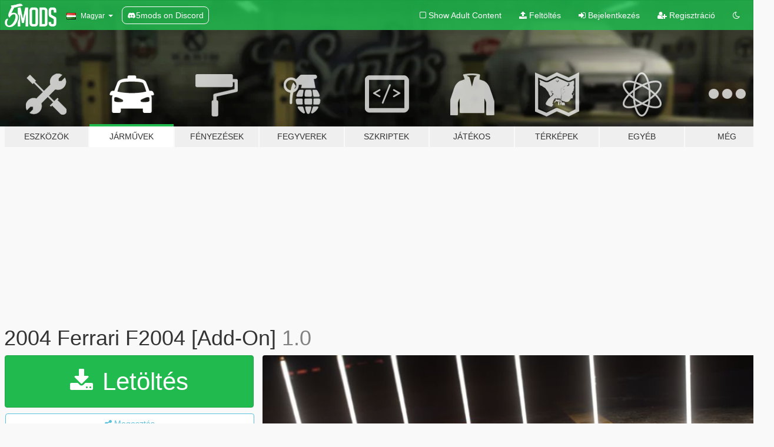

--- FILE ---
content_type: text/html; charset=utf-8
request_url: https://hu.gta5-mods.com/vehicles/2004-ferrari-f2004-add-on
body_size: 11445
content:

<!DOCTYPE html>
<html lang="hu" dir="ltr">
<head>
	<title>
		2004 Ferrari F2004 [Add-On] - GTA5-Mods.com
	</title>

		<script
		  async
		  src="https://hb.vntsm.com/v4/live/vms/sites/gta5-mods.com/index.js"
        ></script>

        <script>
          self.__VM = self.__VM || [];
          self.__VM.push(function (admanager, scope) {
            scope.Config.buildPlacement((configBuilder) => {
              configBuilder.add("billboard");
              configBuilder.addDefaultOrUnique("mobile_mpu").setBreakPoint("mobile")
            }).display("top-ad");

            scope.Config.buildPlacement((configBuilder) => {
              configBuilder.add("leaderboard");
              configBuilder.addDefaultOrUnique("mobile_mpu").setBreakPoint("mobile")
            }).display("central-ad");

            scope.Config.buildPlacement((configBuilder) => {
              configBuilder.add("mpu");
              configBuilder.addDefaultOrUnique("mobile_mpu").setBreakPoint("mobile")
            }).display("side-ad");

            scope.Config.buildPlacement((configBuilder) => {
              configBuilder.add("leaderboard");
              configBuilder.addDefaultOrUnique("mpu").setBreakPoint({ mediaQuery: "max-width:1200px" })
            }).display("central-ad-2");

            scope.Config.buildPlacement((configBuilder) => {
              configBuilder.add("leaderboard");
              configBuilder.addDefaultOrUnique("mobile_mpu").setBreakPoint("mobile")
            }).display("bottom-ad");

            scope.Config.buildPlacement((configBuilder) => {
              configBuilder.add("desktop_takeover");
              configBuilder.addDefaultOrUnique("mobile_takeover").setBreakPoint("mobile")
            }).display("takeover-ad");

            scope.Config.get('mpu').display('download-ad-1');
          });
        </script>

	<meta charset="utf-8">
	<meta name="viewport" content="width=320, initial-scale=1.0, maximum-scale=1.0">
	<meta http-equiv="X-UA-Compatible" content="IE=edge">
	<meta name="msapplication-config" content="none">
	<meta name="theme-color" content="#20ba4e">
	<meta name="msapplication-navbutton-color" content="#20ba4e">
	<meta name="apple-mobile-web-app-capable" content="yes">
	<meta name="apple-mobile-web-app-status-bar-style" content="#20ba4e">
	<meta name="csrf-param" content="authenticity_token" />
<meta name="csrf-token" content="7B9h3ouF1i7lRoE7bL9IyqKAT3c0RxIe/AyfcxMAPhQ3AsuhwMemN2qMYGnHV68E6pn8AYVd5ZTeBZn5Q1vvhQ==" />
	    <!--suppress ALL -->

    <meta property="og:url" content="https://hu.gta5-mods.com/vehicles/2004-ferrari-f2004-add-on">
    <meta property="og:title" content="2004 Ferrari F2004 [Add-On]">
    <meta property="og:description" content="2004 Ferrari F2004  Source : Assetto corsa  This car was converted by me.  Requirements: - OpenIV: https://www.gta5-mods.com/tools/openiv or https://openiv.com - Menyoo: https://www.gta5-mods.com/scripts/menyoo-pc-sp  INSTALATION :  with OpenIV, drop the foler &quot;f2004&quot; in: Grand Theft Auto V\mods\update\x64\dlcpacks  and add this line &quot;dlcpacks:\f2004\&quot; in dlclist,  in: Grand Theft Auto V\mods\update\update.rpf\common\data">
    <meta property="og:site_name" content="GTA5-Mods.com">
    <meta property="og:image" content="https://img.gta5-mods.com/q75/images/2004-ferrari-f2004-add-on/675b30-gta2.jpg">

    <meta name="twitter:card" content="summary_large_image">
    <meta name="twitter:site" content="@5mods">
    <meta name="twitter:title" content="2004 Ferrari F2004 [Add-On]">
    <meta name="twitter:description" content="2004 Ferrari F2004  Source : Assetto corsa  This car was converted by me.  Requirements: - OpenIV: https://www.gta5-mods.com/tools/openiv or https://openiv.com - Menyoo: https://www.gta5-mods.com/scripts/menyoo-pc-sp  INSTALATION :  with OpenIV, drop the foler &quot;f2004&quot; in: Grand Theft Auto V\mods\update\x64\dlcpacks  and add this line &quot;dlcpacks:\f2004\&quot; in dlclist,  in: Grand Theft Auto V\mods\update\update.rpf\common\data">
    <meta name="twitter:image" content="https://img.gta5-mods.com/q75/images/2004-ferrari-f2004-add-on/675b30-gta2.jpg">


	<link rel="shortcut icon" type="image/x-icon" href="https://images.gta5-mods.com/icons/favicon.png">
	<link rel="stylesheet" media="screen" href="/assets/application-7e510725ebc5c55e88a9fd87c027a2aa9e20126744fbac89762e0fd54819c399.css" />
	    <link rel="alternate" hreflang="id" href="https://id.gta5-mods.com/vehicles/2004-ferrari-f2004-add-on">
    <link rel="alternate" hreflang="ms" href="https://ms.gta5-mods.com/vehicles/2004-ferrari-f2004-add-on">
    <link rel="alternate" hreflang="bg" href="https://bg.gta5-mods.com/vehicles/2004-ferrari-f2004-add-on">
    <link rel="alternate" hreflang="ca" href="https://ca.gta5-mods.com/vehicles/2004-ferrari-f2004-add-on">
    <link rel="alternate" hreflang="cs" href="https://cs.gta5-mods.com/vehicles/2004-ferrari-f2004-add-on">
    <link rel="alternate" hreflang="da" href="https://da.gta5-mods.com/vehicles/2004-ferrari-f2004-add-on">
    <link rel="alternate" hreflang="de" href="https://de.gta5-mods.com/vehicles/2004-ferrari-f2004-add-on">
    <link rel="alternate" hreflang="el" href="https://el.gta5-mods.com/vehicles/2004-ferrari-f2004-add-on">
    <link rel="alternate" hreflang="en" href="https://www.gta5-mods.com/vehicles/2004-ferrari-f2004-add-on">
    <link rel="alternate" hreflang="es" href="https://es.gta5-mods.com/vehicles/2004-ferrari-f2004-add-on">
    <link rel="alternate" hreflang="fr" href="https://fr.gta5-mods.com/vehicles/2004-ferrari-f2004-add-on">
    <link rel="alternate" hreflang="gl" href="https://gl.gta5-mods.com/vehicles/2004-ferrari-f2004-add-on">
    <link rel="alternate" hreflang="ko" href="https://ko.gta5-mods.com/vehicles/2004-ferrari-f2004-add-on">
    <link rel="alternate" hreflang="hi" href="https://hi.gta5-mods.com/vehicles/2004-ferrari-f2004-add-on">
    <link rel="alternate" hreflang="it" href="https://it.gta5-mods.com/vehicles/2004-ferrari-f2004-add-on">
    <link rel="alternate" hreflang="hu" href="https://hu.gta5-mods.com/vehicles/2004-ferrari-f2004-add-on">
    <link rel="alternate" hreflang="mk" href="https://mk.gta5-mods.com/vehicles/2004-ferrari-f2004-add-on">
    <link rel="alternate" hreflang="nl" href="https://nl.gta5-mods.com/vehicles/2004-ferrari-f2004-add-on">
    <link rel="alternate" hreflang="nb" href="https://no.gta5-mods.com/vehicles/2004-ferrari-f2004-add-on">
    <link rel="alternate" hreflang="pl" href="https://pl.gta5-mods.com/vehicles/2004-ferrari-f2004-add-on">
    <link rel="alternate" hreflang="pt-BR" href="https://pt.gta5-mods.com/vehicles/2004-ferrari-f2004-add-on">
    <link rel="alternate" hreflang="ro" href="https://ro.gta5-mods.com/vehicles/2004-ferrari-f2004-add-on">
    <link rel="alternate" hreflang="ru" href="https://ru.gta5-mods.com/vehicles/2004-ferrari-f2004-add-on">
    <link rel="alternate" hreflang="sl" href="https://sl.gta5-mods.com/vehicles/2004-ferrari-f2004-add-on">
    <link rel="alternate" hreflang="fi" href="https://fi.gta5-mods.com/vehicles/2004-ferrari-f2004-add-on">
    <link rel="alternate" hreflang="sv" href="https://sv.gta5-mods.com/vehicles/2004-ferrari-f2004-add-on">
    <link rel="alternate" hreflang="vi" href="https://vi.gta5-mods.com/vehicles/2004-ferrari-f2004-add-on">
    <link rel="alternate" hreflang="tr" href="https://tr.gta5-mods.com/vehicles/2004-ferrari-f2004-add-on">
    <link rel="alternate" hreflang="uk" href="https://uk.gta5-mods.com/vehicles/2004-ferrari-f2004-add-on">
    <link rel="alternate" hreflang="zh-CN" href="https://zh.gta5-mods.com/vehicles/2004-ferrari-f2004-add-on">

  <script src="/javascripts/ads.js"></script>

		<!-- Nexus Google Tag Manager -->
		<script nonce="true">
//<![CDATA[
				window.dataLayer = window.dataLayer || [];

						window.dataLayer.push({
								login_status: 'Guest',
								user_id: undefined,
								gta5mods_id: undefined,
						});

//]]>
</script>
		<script nonce="true">
//<![CDATA[
				(function(w,d,s,l,i){w[l]=w[l]||[];w[l].push({'gtm.start':
				new Date().getTime(),event:'gtm.js'});var f=d.getElementsByTagName(s)[0],
				j=d.createElement(s),dl=l!='dataLayer'?'&l='+l:'';j.async=true;j.src=
				'https://www.googletagmanager.com/gtm.js?id='+i+dl;f.parentNode.insertBefore(j,f);
				})(window,document,'script','dataLayer','GTM-KCVF2WQ');

//]]>
</script>		<!-- End Nexus Google Tag Manager -->
</head>
<body class=" hu">
	<!-- Google Tag Manager (noscript) -->
	<noscript><iframe src="https://www.googletagmanager.com/ns.html?id=GTM-KCVF2WQ"
										height="0" width="0" style="display:none;visibility:hidden"></iframe></noscript>
	<!-- End Google Tag Manager (noscript) -->

<div id="page-cover"></div>
<div id="page-loading">
	<span class="graphic"></span>
	<span class="message">Töltés...</span>
</div>

<div id="page-cover"></div>

<nav id="main-nav" class="navbar navbar-default">
  <div class="container">
    <div class="navbar-header">
      <a class="navbar-brand" href="/"></a>

      <ul class="nav navbar-nav">
        <li id="language-dropdown" class="dropdown">
          <a href="#language" class="dropdown-toggle" data-toggle="dropdown">
            <span class="famfamfam-flag-hu icon"></span>&nbsp;
            <span class="language-name">Magyar</span>
            <span class="caret"></span>
          </a>

          <ul class="dropdown-menu dropdown-menu-with-footer">
                <li>
                  <a href="https://id.gta5-mods.com/vehicles/2004-ferrari-f2004-add-on">
                    <span class="famfamfam-flag-id"></span>
                    <span class="language-name">Bahasa Indonesia</span>
                  </a>
                </li>
                <li>
                  <a href="https://ms.gta5-mods.com/vehicles/2004-ferrari-f2004-add-on">
                    <span class="famfamfam-flag-my"></span>
                    <span class="language-name">Bahasa Melayu</span>
                  </a>
                </li>
                <li>
                  <a href="https://bg.gta5-mods.com/vehicles/2004-ferrari-f2004-add-on">
                    <span class="famfamfam-flag-bg"></span>
                    <span class="language-name">Български</span>
                  </a>
                </li>
                <li>
                  <a href="https://ca.gta5-mods.com/vehicles/2004-ferrari-f2004-add-on">
                    <span class="famfamfam-flag-catalonia"></span>
                    <span class="language-name">Català</span>
                  </a>
                </li>
                <li>
                  <a href="https://cs.gta5-mods.com/vehicles/2004-ferrari-f2004-add-on">
                    <span class="famfamfam-flag-cz"></span>
                    <span class="language-name">Čeština</span>
                  </a>
                </li>
                <li>
                  <a href="https://da.gta5-mods.com/vehicles/2004-ferrari-f2004-add-on">
                    <span class="famfamfam-flag-dk"></span>
                    <span class="language-name">Dansk</span>
                  </a>
                </li>
                <li>
                  <a href="https://de.gta5-mods.com/vehicles/2004-ferrari-f2004-add-on">
                    <span class="famfamfam-flag-de"></span>
                    <span class="language-name">Deutsch</span>
                  </a>
                </li>
                <li>
                  <a href="https://el.gta5-mods.com/vehicles/2004-ferrari-f2004-add-on">
                    <span class="famfamfam-flag-gr"></span>
                    <span class="language-name">Ελληνικά</span>
                  </a>
                </li>
                <li>
                  <a href="https://www.gta5-mods.com/vehicles/2004-ferrari-f2004-add-on">
                    <span class="famfamfam-flag-gb"></span>
                    <span class="language-name">English</span>
                  </a>
                </li>
                <li>
                  <a href="https://es.gta5-mods.com/vehicles/2004-ferrari-f2004-add-on">
                    <span class="famfamfam-flag-es"></span>
                    <span class="language-name">Español</span>
                  </a>
                </li>
                <li>
                  <a href="https://fr.gta5-mods.com/vehicles/2004-ferrari-f2004-add-on">
                    <span class="famfamfam-flag-fr"></span>
                    <span class="language-name">Français</span>
                  </a>
                </li>
                <li>
                  <a href="https://gl.gta5-mods.com/vehicles/2004-ferrari-f2004-add-on">
                    <span class="famfamfam-flag-es-gl"></span>
                    <span class="language-name">Galego</span>
                  </a>
                </li>
                <li>
                  <a href="https://ko.gta5-mods.com/vehicles/2004-ferrari-f2004-add-on">
                    <span class="famfamfam-flag-kr"></span>
                    <span class="language-name">한국어</span>
                  </a>
                </li>
                <li>
                  <a href="https://hi.gta5-mods.com/vehicles/2004-ferrari-f2004-add-on">
                    <span class="famfamfam-flag-in"></span>
                    <span class="language-name">हिन्दी</span>
                  </a>
                </li>
                <li>
                  <a href="https://it.gta5-mods.com/vehicles/2004-ferrari-f2004-add-on">
                    <span class="famfamfam-flag-it"></span>
                    <span class="language-name">Italiano</span>
                  </a>
                </li>
                <li>
                  <a href="https://hu.gta5-mods.com/vehicles/2004-ferrari-f2004-add-on">
                    <span class="famfamfam-flag-hu"></span>
                    <span class="language-name">Magyar</span>
                  </a>
                </li>
                <li>
                  <a href="https://mk.gta5-mods.com/vehicles/2004-ferrari-f2004-add-on">
                    <span class="famfamfam-flag-mk"></span>
                    <span class="language-name">Македонски</span>
                  </a>
                </li>
                <li>
                  <a href="https://nl.gta5-mods.com/vehicles/2004-ferrari-f2004-add-on">
                    <span class="famfamfam-flag-nl"></span>
                    <span class="language-name">Nederlands</span>
                  </a>
                </li>
                <li>
                  <a href="https://no.gta5-mods.com/vehicles/2004-ferrari-f2004-add-on">
                    <span class="famfamfam-flag-no"></span>
                    <span class="language-name">Norsk</span>
                  </a>
                </li>
                <li>
                  <a href="https://pl.gta5-mods.com/vehicles/2004-ferrari-f2004-add-on">
                    <span class="famfamfam-flag-pl"></span>
                    <span class="language-name">Polski</span>
                  </a>
                </li>
                <li>
                  <a href="https://pt.gta5-mods.com/vehicles/2004-ferrari-f2004-add-on">
                    <span class="famfamfam-flag-br"></span>
                    <span class="language-name">Português do Brasil</span>
                  </a>
                </li>
                <li>
                  <a href="https://ro.gta5-mods.com/vehicles/2004-ferrari-f2004-add-on">
                    <span class="famfamfam-flag-ro"></span>
                    <span class="language-name">Română</span>
                  </a>
                </li>
                <li>
                  <a href="https://ru.gta5-mods.com/vehicles/2004-ferrari-f2004-add-on">
                    <span class="famfamfam-flag-ru"></span>
                    <span class="language-name">Русский</span>
                  </a>
                </li>
                <li>
                  <a href="https://sl.gta5-mods.com/vehicles/2004-ferrari-f2004-add-on">
                    <span class="famfamfam-flag-si"></span>
                    <span class="language-name">Slovenščina</span>
                  </a>
                </li>
                <li>
                  <a href="https://fi.gta5-mods.com/vehicles/2004-ferrari-f2004-add-on">
                    <span class="famfamfam-flag-fi"></span>
                    <span class="language-name">Suomi</span>
                  </a>
                </li>
                <li>
                  <a href="https://sv.gta5-mods.com/vehicles/2004-ferrari-f2004-add-on">
                    <span class="famfamfam-flag-se"></span>
                    <span class="language-name">Svenska</span>
                  </a>
                </li>
                <li>
                  <a href="https://vi.gta5-mods.com/vehicles/2004-ferrari-f2004-add-on">
                    <span class="famfamfam-flag-vn"></span>
                    <span class="language-name">Tiếng Việt</span>
                  </a>
                </li>
                <li>
                  <a href="https://tr.gta5-mods.com/vehicles/2004-ferrari-f2004-add-on">
                    <span class="famfamfam-flag-tr"></span>
                    <span class="language-name">Türkçe</span>
                  </a>
                </li>
                <li>
                  <a href="https://uk.gta5-mods.com/vehicles/2004-ferrari-f2004-add-on">
                    <span class="famfamfam-flag-ua"></span>
                    <span class="language-name">Українська</span>
                  </a>
                </li>
                <li>
                  <a href="https://zh.gta5-mods.com/vehicles/2004-ferrari-f2004-add-on">
                    <span class="famfamfam-flag-cn"></span>
                    <span class="language-name">中文</span>
                  </a>
                </li>
          </ul>
        </li>
        <li class="discord-link">
          <a href="https://discord.gg/2PR7aMzD4U" target="_blank" rel="noreferrer">
            <img src="https://images.gta5-mods.com/site/discord-header.svg" height="15px" alt="">
            <span>5mods on Discord</span>
          </a>
        </li>
      </ul>
    </div>

    <ul class="nav navbar-nav navbar-right">
        <li>
          <a href="/adult_filter" title="Light mode">
              <span class="fa fa-square-o"></span>
            <span>Show Adult <span class="adult-filter__content-text">Content</span></span>
          </a>
        </li>
      <li class="hidden-xs">
        <a href="/upload">
          <span class="icon fa fa-upload"></span>
          Feltöltés
        </a>
      </li>

        <li>
          <a href="/login?r=/vehicles/2004-ferrari-f2004-add-on">
            <span class="icon fa fa-sign-in"></span>
            <span class="login-text">Bejelentkezés</span>
          </a>
        </li>

        <li class="hidden-xs">
          <a href="/register?r=/vehicles/2004-ferrari-f2004-add-on">
            <span class="icon fa fa-user-plus"></span>
            Regisztráció
          </a>
        </li>

        <li>
            <a href="/dark_mode" title="Dark mode">
              <span class="fa fa-moon-o"></span>
            </a>
        </li>

      <li id="search-dropdown">
        <a href="#search" class="dropdown-toggle" data-toggle="dropdown">
          <span class="fa fa-search"></span>
        </a>

        <div class="dropdown-menu">
          <div class="form-inline">
            <div class="form-group">
              <div class="input-group">
                <div class="input-group-addon"><span  class="fa fa-search"></span></div>
                <input type="text" class="form-control" placeholder="GTA 5 mod-ok keresése...">
              </div>
            </div>
            <button type="submit" class="btn btn-primary">
              Keresés
            </button>
          </div>
        </div>
      </li>
    </ul>
  </div>
</nav>

<div id="banner" class="vehicles">
  <div class="container hidden-xs">
    <div id="intro">
      <h1 class="styled">Üdvözlünk a GTA5-Mods.com-on</h1>
      <p>Válassz egyet a következő kategóriák közül, hogy megkezdhesd a böngészést a legújabb PC-s GTA 5 mod-ok között:</p>
    </div>
  </div>

  <div class="container">
    <ul id="navigation" class="clearfix hu">
        <li class="tools ">
          <a href="/tools">
            <span class="icon-category"></span>
            <span class="label-border"></span>
            <span class="label-category ">
              <span>Eszközök</span>
            </span>
          </a>
        </li>
        <li class="vehicles active">
          <a href="/vehicles">
            <span class="icon-category"></span>
            <span class="label-border"></span>
            <span class="label-category ">
              <span>Járművek</span>
            </span>
          </a>
        </li>
        <li class="paintjobs ">
          <a href="/paintjobs">
            <span class="icon-category"></span>
            <span class="label-border"></span>
            <span class="label-category ">
              <span>Fényezések</span>
            </span>
          </a>
        </li>
        <li class="weapons ">
          <a href="/weapons">
            <span class="icon-category"></span>
            <span class="label-border"></span>
            <span class="label-category ">
              <span>Fegyverek</span>
            </span>
          </a>
        </li>
        <li class="scripts ">
          <a href="/scripts">
            <span class="icon-category"></span>
            <span class="label-border"></span>
            <span class="label-category ">
              <span>Szkriptek</span>
            </span>
          </a>
        </li>
        <li class="player ">
          <a href="/player">
            <span class="icon-category"></span>
            <span class="label-border"></span>
            <span class="label-category ">
              <span>Játékos</span>
            </span>
          </a>
        </li>
        <li class="maps ">
          <a href="/maps">
            <span class="icon-category"></span>
            <span class="label-border"></span>
            <span class="label-category ">
              <span>Térképek</span>
            </span>
          </a>
        </li>
        <li class="misc ">
          <a href="/misc">
            <span class="icon-category"></span>
            <span class="label-border"></span>
            <span class="label-category ">
              <span>Egyéb</span>
            </span>
          </a>
        </li>
      <li id="more-dropdown" class="more dropdown">
        <a href="#more" class="dropdown-toggle" data-toggle="dropdown">
          <span class="icon-category"></span>
          <span class="label-border"></span>
          <span class="label-category ">
            <span>Még</span>
          </span>
        </a>

        <ul class="dropdown-menu pull-right">
          <li>
            <a href="http://www.gta5cheats.com" target="_blank">
              <span class="fa fa-external-link"></span>
              GTA 5 Cheats
            </a>
          </li>
        </ul>
      </li>
    </ul>
  </div>
</div>

<div id="content">
  


<div id="file" class="container" data-user-file-id="145156">
  <div class="clearfix">
      <div id="top-ad" class="ad-container"></div>

    <h1>
      
      2004 Ferrari F2004 [Add-On]
      <span class="version">1.0</span>

    </h1>
  </div>


    <div id="file-container" class="row">
      <div class="col-sm-5 col-lg-4">

          <a href="/vehicles/2004-ferrari-f2004-add-on/download/143632" class="btn btn-primary btn-download" >
            <span class="fa fa-download"></span>
            Letöltés
          </a>

        <div class="file-actions">

          <div class="row">
            <div class="col-xs-12 share-container">
              <div id="share-list">
                <ul>
                  <li>
                    <a href="#share-facebook" class="facebook" title="Megosztás Facebook-on">
                      <span class="fa fa-facebook"></span>
                    </a>
                  </li>
                  <li>
                    <a href="#share-twitter" class="twitter" title="Megosztás Twitter-en" data-text="2004 Ferrari F2004 [Add-On]">
                      <span class="fa fa-twitter"></span>
                    </a>
                  </li>
                  <li>
                    <a href="#share-vk" class="vk" title="Megosztás VKontakte-on">
                      <span class="fa fa-vk"></span>
                    </a>
                  </li>
                </ul>
              </div>

              <button class="btn btn-o-info btn-block">
                <span class="fa fa-share-alt "></span>
                <span>Megosztás</span>
              </button>
            </div>

          </div>
        </div>
        <div class="panel panel-default">
          <div class="panel-body">
            <div class="user-panel row">
              <div class="col-xs-3">
                <a href="/users/sofgaming">
                  <img class="img-responsive" src="https://img.gta5-mods.com/q75-w100-h100-cfill/avatars/664838/c81532-gg.jpg" alt="C81532 gg" />
                </a>
              </div>
              <div class="col-xs-9">
                <a class="username" href="/users/sofgaming">sofgaming</a>
                  <br/>
                  <div class="user-social">
                    










<a title="Discord Server" target="_blank" href="https://discord.gg/sofgaming#2163"><span class="fa fa-discord size-30"></span></a>

                  </div>

                  


              </div>
            </div>
          </div>
        </div>

          <div class="panel panel-default hidden-xs">
            <div class="panel-body">
  <h3 class="mt-0">
    <i class="fa fa-list-alt"></i>
    <span class="translation_missing" title="translation missing: hu.user_file.all_versions">All Versions</span>
  </h3>
      <div class="well pull-left file-version-container ">
        <div class="pull-left">
          <i class="fa fa-file"></i>&nbsp;1.0 <span>(current)</span>
          <p>
            <span class="num-downloads">5 780 letöltés <span class="file-size">, 9 MB</span></span>
            <br/><span class="num-downloads">2022. szeptember 24.</span>
          </p>
        </div>
        <div class="pull-right" >
                  <a target="_blank" href="https://www.virustotal.com/gui/file/68dc4a0a24b5055f32c48cfff5fa4744c01df13216cdbddfd9f02cf82b6f7f68/detection/f-68dc4a0a24b5055f32c48cfff5fa4744c01df13216cdbddfd9f02cf82b6f7f68-1664054451"><i data-container="body" data-trigger="hover" data-toggle="popover" data-placement="top" data-html="true" data-title="<b class='color-success'>This file is safe <i class='fa fa-check-circle-o'></i></b>" data-content="<i>This file has been scanned for viruses and is safe to download.</i>" class="fa fa-shield vt-version"></i></a>

              <a target="_blank" href="/vehicles/2004-ferrari-f2004-add-on/download/143632"><i class="fa fa-download download-version"></i></a>
        </div>
      </div>
</div>
          </div>

          <div id="side-ad" class="ad-container"></div>

        <div class="file-list">
            <div class="col-xs-12 hidden-xs">
              <h4>More mods by <a class="username" href="/users/sofgaming">sofgaming</a>:</h4>
                
<div class="file-list-obj">
  <a href="/vehicles/1990-ferrari-641" title="1990 Ferrari 641 [Add-On]" class="preview empty">

    <img title="1990 Ferrari 641 [Add-On]" class="img-responsive" alt="1990 Ferrari 641 [Add-On]" src="https://img.gta5-mods.com/q75-w500-h333-cfill/images/1990-ferrari-641/b8d8b0-gta3.jpg" />

      <ul class="categories">
            <li>Autó</li>
            <li>Ferrari</li>
            <li>Add-On</li>
      </ul>

      <div class="stats">
        <div>
            <span title="5.0 star rating">
              <span class="fa fa-star"></span> 5.0
            </span>
        </div>
        <div>
          <span title="3 249 Letöltés">
            <span class="fa fa-download"></span> 3 249
          </span>
          <span class="stats-likes" title="28 Tetszik">
            <span class="fa fa-thumbs-up"></span> 28
          </span>
        </div>
      </div>

  </a>
  <div class="details">
    <div class="top">
      <div class="name">
        <a href="/vehicles/1990-ferrari-641" title="1990 Ferrari 641 [Add-On]">
          <span dir="ltr">1990 Ferrari 641 [Add-On]</span>
        </a>
      </div>
        <div class="version" dir="ltr" title="1.1">1.1</div>
    </div>
    <div class="bottom">
      <span class="bottom-by">By</span> <a href="/users/sofgaming" title="sofgaming">sofgaming</a>
    </div>
  </div>
</div>
                
<div class="file-list-obj">
  <a href="/maps/circuit-ocean-ls-official-menyoo-sofgaming" title="Circuit Ocean Formula [Menyoo]" class="preview empty">

    <img title="Circuit Ocean Formula [Menyoo]" class="img-responsive" alt="Circuit Ocean Formula [Menyoo]" src="https://img.gta5-mods.com/q75-w500-h333-cfill/images/circuit-ocean-ls-official-menyoo-sofgaming/50f3d5-gta1.jpg" />

      <ul class="categories">
            <li>Versenypályák</li>
      </ul>

      <div class="stats">
        <div>
            <span title="5.0 star rating">
              <span class="fa fa-star"></span> 5.0
            </span>
        </div>
        <div>
          <span title="7 530 Letöltés">
            <span class="fa fa-download"></span> 7 530
          </span>
          <span class="stats-likes" title="55 Tetszik">
            <span class="fa fa-thumbs-up"></span> 55
          </span>
        </div>
      </div>

  </a>
  <div class="details">
    <div class="top">
      <div class="name">
        <a href="/maps/circuit-ocean-ls-official-menyoo-sofgaming" title="Circuit Ocean Formula [Menyoo]">
          <span dir="ltr">Circuit Ocean Formula [Menyoo]</span>
        </a>
      </div>
        <div class="version" dir="ltr" title="1.3">1.3</div>
    </div>
    <div class="bottom">
      <span class="bottom-by">By</span> <a href="/users/sofgaming" title="sofgaming">sofgaming</a>
    </div>
  </div>
</div>
                
<div class="file-list-obj">
  <a href="/maps/villa-billionnaire-1-0" title="Villa Billionnaire" class="preview empty">

    <img title="Villa Billionnaire" class="img-responsive" alt="Villa Billionnaire" src="https://img.gta5-mods.com/q75-w500-h333-cfill/images/villa-billionnaire-1-0/461f44-gta1.jpg" />

      <ul class="categories">
            <li>Épület</li>
      </ul>

      <div class="stats">
        <div>
            <span title="4.5 star rating">
              <span class="fa fa-star"></span> 4.5
            </span>
        </div>
        <div>
          <span title="15 105 Letöltés">
            <span class="fa fa-download"></span> 15 105
          </span>
          <span class="stats-likes" title="126 Tetszik">
            <span class="fa fa-thumbs-up"></span> 126
          </span>
        </div>
      </div>

  </a>
  <div class="details">
    <div class="top">
      <div class="name">
        <a href="/maps/villa-billionnaire-1-0" title="Villa Billionnaire">
          <span dir="ltr">Villa Billionnaire</span>
        </a>
      </div>
        <div class="version" dir="ltr" title="1.1">1.1</div>
    </div>
    <div class="bottom">
      <span class="bottom-by">By</span> <a href="/users/sofgaming" title="sofgaming">sofgaming</a>
    </div>
  </div>
</div>
                
<div class="file-list-obj">
  <a href="/vehicles/ferrari-488-challenge-evo" title="Ferrari 488 Challenge Evo [Add-On]" class="preview empty">

    <img title="Ferrari 488 Challenge Evo [Add-On]" class="img-responsive" alt="Ferrari 488 Challenge Evo [Add-On]" src="https://img.gta5-mods.com/q75-w500-h333-cfill/images/ferrari-488-challenge-evo/22e9ee-gta17.jpg" />

      <ul class="categories">
            <li>Autó</li>
            <li>Ferrari</li>
      </ul>

      <div class="stats">
        <div>
            <span title="1.5 star rating">
              <span class="fa fa-star"></span> 1.5
            </span>
        </div>
        <div>
          <span title="10 470 Letöltés">
            <span class="fa fa-download"></span> 10 470
          </span>
          <span class="stats-likes" title="93 Tetszik">
            <span class="fa fa-thumbs-up"></span> 93
          </span>
        </div>
      </div>

  </a>
  <div class="details">
    <div class="top">
      <div class="name">
        <a href="/vehicles/ferrari-488-challenge-evo" title="Ferrari 488 Challenge Evo [Add-On]">
          <span dir="ltr">Ferrari 488 Challenge Evo [Add-On]</span>
        </a>
      </div>
        <div class="version" dir="ltr" title="1.0">1.0</div>
    </div>
    <div class="bottom">
      <span class="bottom-by">By</span> <a href="/users/sofgaming" title="sofgaming">sofgaming</a>
    </div>
  </div>
</div>
                
<div class="file-list-obj">
  <a href="/maps/concert-in-los-santos" title="Concert in Los Santos !" class="preview empty">

    <img title="Concert in Los Santos !" class="img-responsive" alt="Concert in Los Santos !" src="https://img.gta5-mods.com/q75-w500-h333-cfill/images/concert-in-los-santos/3d73fd-gta1.jpg" />

      <ul class="categories">
            <li>Menyoo</li>
      </ul>

      <div class="stats">
        <div>
            <span title="5.0 star rating">
              <span class="fa fa-star"></span> 5.0
            </span>
        </div>
        <div>
          <span title="4 066 Letöltés">
            <span class="fa fa-download"></span> 4 066
          </span>
          <span class="stats-likes" title="68 Tetszik">
            <span class="fa fa-thumbs-up"></span> 68
          </span>
        </div>
      </div>

  </a>
  <div class="details">
    <div class="top">
      <div class="name">
        <a href="/maps/concert-in-los-santos" title="Concert in Los Santos !">
          <span dir="ltr">Concert in Los Santos !</span>
        </a>
      </div>
        <div class="version" dir="ltr" title="1.1">1.1</div>
    </div>
    <div class="bottom">
      <span class="bottom-by">By</span> <a href="/users/sofgaming" title="sofgaming">sofgaming</a>
    </div>
  </div>
</div>
            </div>

        </div>
      </div>

      <div class="col-sm-7 col-lg-8">
          <div id="file-media">
            <!-- Cover Media -->
            <div class="text-center">

                <a target="_blank" class="thumbnail mfp-image cover-media" title="2004 Ferrari F2004 [Add-On]" href="https://img.gta5-mods.com/q95/images/2004-ferrari-f2004-add-on/675b30-gta2.jpg"><img class="img-responsive" src="https://img.gta5-mods.com/q85-w800/images/2004-ferrari-f2004-add-on/675b30-gta2.jpg" alt="675b30 gta2" /></a>
            </div>

            <!-- Remaining Media -->
              <div class="media-thumbnails row">
                    <div class="col-xs-4 col-md-2">
                      <a target="_blank" class="thumbnail mfp-image" title="2004 Ferrari F2004 [Add-On]" href="https://img.gta5-mods.com/q95/images/2004-ferrari-f2004-add-on/675b30-gta10.jpg"><img class="img-responsive" src="https://img.gta5-mods.com/q75-w350-h233-cfill/images/2004-ferrari-f2004-add-on/675b30-gta10.jpg" alt="675b30 gta10" /></a>
                    </div>
                    <div class="col-xs-4 col-md-2">
                      <a target="_blank" class="thumbnail mfp-image" title="2004 Ferrari F2004 [Add-On]" href="https://img.gta5-mods.com/q95/images/2004-ferrari-f2004-add-on/675b30-gta11.jpg"><img class="img-responsive" src="https://img.gta5-mods.com/q75-w350-h233-cfill/images/2004-ferrari-f2004-add-on/675b30-gta11.jpg" alt="675b30 gta11" /></a>
                    </div>
                    <div class="col-xs-4 col-md-2">
                      <a target="_blank" class="thumbnail mfp-image" title="2004 Ferrari F2004 [Add-On]" href="https://img.gta5-mods.com/q95/images/2004-ferrari-f2004-add-on/675b30-gta12.jpg"><img class="img-responsive" src="https://img.gta5-mods.com/q75-w350-h233-cfill/images/2004-ferrari-f2004-add-on/675b30-gta12.jpg" alt="675b30 gta12" /></a>
                    </div>
                    <div class="col-xs-4 col-md-2">
                      <a target="_blank" class="thumbnail mfp-image" title="2004 Ferrari F2004 [Add-On]" href="https://img.gta5-mods.com/q95/images/2004-ferrari-f2004-add-on/675b30-gta3.jpg"><img class="img-responsive" src="https://img.gta5-mods.com/q75-w350-h233-cfill/images/2004-ferrari-f2004-add-on/675b30-gta3.jpg" alt="675b30 gta3" /></a>
                    </div>
                    <div class="col-xs-4 col-md-2">
                      <a target="_blank" class="thumbnail mfp-image" title="2004 Ferrari F2004 [Add-On]" href="https://img.gta5-mods.com/q95/images/2004-ferrari-f2004-add-on/675b30-gta1.jpg"><img class="img-responsive" src="https://img.gta5-mods.com/q75-w350-h233-cfill/images/2004-ferrari-f2004-add-on/675b30-gta1.jpg" alt="675b30 gta1" /></a>
                    </div>
                    <div class="col-xs-4 col-md-2">
                      <a target="_blank" class="thumbnail mfp-image" title="2004 Ferrari F2004 [Add-On]" href="https://img.gta5-mods.com/q95/images/2004-ferrari-f2004-add-on/675b30-gta13.jpg"><img class="img-responsive" src="https://img.gta5-mods.com/q75-w350-h233-cfill/images/2004-ferrari-f2004-add-on/675b30-gta13.jpg" alt="675b30 gta13" /></a>
                    </div>

                  <div class="extra-media collapse">
                        <div class="col-xs-4 col-md-2">
                          <a target="_blank" class="thumbnail mfp-image" title="2004 Ferrari F2004 [Add-On]" href="https://img.gta5-mods.com/q95/images/2004-ferrari-f2004-add-on/675b30-gta4.jpg"><img class="img-responsive" src="https://img.gta5-mods.com/q75-w350-h233-cfill/images/2004-ferrari-f2004-add-on/675b30-gta4.jpg" alt="675b30 gta4" /></a>
                        </div>
                        <div class="col-xs-4 col-md-2">
                          <a target="_blank" class="thumbnail mfp-image" title="2004 Ferrari F2004 [Add-On]" href="https://img.gta5-mods.com/q95/images/2004-ferrari-f2004-add-on/675b30-gta14.jpg"><img class="img-responsive" src="https://img.gta5-mods.com/q75-w350-h233-cfill/images/2004-ferrari-f2004-add-on/675b30-gta14.jpg" alt="675b30 gta14" /></a>
                        </div>
                        <div class="col-xs-4 col-md-2">
                          <a target="_blank" class="thumbnail mfp-image" title="2004 Ferrari F2004 [Add-On]" href="https://img.gta5-mods.com/q95/images/2004-ferrari-f2004-add-on/675b30-gta5.jpg"><img class="img-responsive" src="https://img.gta5-mods.com/q75-w350-h233-cfill/images/2004-ferrari-f2004-add-on/675b30-gta5.jpg" alt="675b30 gta5" /></a>
                        </div>
                        <div class="col-xs-4 col-md-2">
                          <a target="_blank" class="thumbnail mfp-image" title="2004 Ferrari F2004 [Add-On]" href="https://img.gta5-mods.com/q95/images/2004-ferrari-f2004-add-on/675b30-gta15.jpg"><img class="img-responsive" src="https://img.gta5-mods.com/q75-w350-h233-cfill/images/2004-ferrari-f2004-add-on/675b30-gta15.jpg" alt="675b30 gta15" /></a>
                        </div>
                        <div class="col-xs-4 col-md-2">
                          <a target="_blank" class="thumbnail mfp-image" title="2004 Ferrari F2004 [Add-On]" href="https://img.gta5-mods.com/q95/images/2004-ferrari-f2004-add-on/675b30-gta6.jpg"><img class="img-responsive" src="https://img.gta5-mods.com/q75-w350-h233-cfill/images/2004-ferrari-f2004-add-on/675b30-gta6.jpg" alt="675b30 gta6" /></a>
                        </div>
                        <div class="col-xs-4 col-md-2">
                          <a target="_blank" class="thumbnail mfp-image" title="2004 Ferrari F2004 [Add-On]" href="https://img.gta5-mods.com/q95/images/2004-ferrari-f2004-add-on/675b30-gta16.jpg"><img class="img-responsive" src="https://img.gta5-mods.com/q75-w350-h233-cfill/images/2004-ferrari-f2004-add-on/675b30-gta16.jpg" alt="675b30 gta16" /></a>
                        </div>
                        <div class="col-xs-4 col-md-2">
                          <a target="_blank" class="thumbnail mfp-image" title="2004 Ferrari F2004 [Add-On]" href="https://img.gta5-mods.com/q95/images/2004-ferrari-f2004-add-on/675b30-gta7.jpg"><img class="img-responsive" src="https://img.gta5-mods.com/q75-w350-h233-cfill/images/2004-ferrari-f2004-add-on/675b30-gta7.jpg" alt="675b30 gta7" /></a>
                        </div>
                        <div class="col-xs-4 col-md-2">
                          <a target="_blank" class="thumbnail mfp-image" title="2004 Ferrari F2004 [Add-On]" href="https://img.gta5-mods.com/q95/images/2004-ferrari-f2004-add-on/675b30-gta17.jpg"><img class="img-responsive" src="https://img.gta5-mods.com/q75-w350-h233-cfill/images/2004-ferrari-f2004-add-on/675b30-gta17.jpg" alt="675b30 gta17" /></a>
                        </div>
                        <div class="col-xs-4 col-md-2">
                          <a target="_blank" class="thumbnail mfp-image" title="2004 Ferrari F2004 [Add-On]" href="https://img.gta5-mods.com/q95/images/2004-ferrari-f2004-add-on/675b30-gta8.jpg"><img class="img-responsive" src="https://img.gta5-mods.com/q75-w350-h233-cfill/images/2004-ferrari-f2004-add-on/675b30-gta8.jpg" alt="675b30 gta8" /></a>
                        </div>
                        <div class="col-xs-4 col-md-2">
                          <a target="_blank" class="thumbnail mfp-image" title="2004 Ferrari F2004 [Add-On]" href="https://img.gta5-mods.com/q95/images/2004-ferrari-f2004-add-on/675b30-gta9.jpg"><img class="img-responsive" src="https://img.gta5-mods.com/q75-w350-h233-cfill/images/2004-ferrari-f2004-add-on/675b30-gta9.jpg" alt="675b30 gta9" /></a>
                        </div>
                        <div class="col-xs-4 col-md-2">
                          
  <a href="https://www.youtube.com/watch?v=G0wFTDg9xtc" class="thumbnail mfp-iframe" data-video-source="YOUTUBE" data-video-source-id="G0wFTDg9xtc" data-username="Patientwolfx">
    
    <span class="play-button fa fa-youtube-play"></span>
    <img class="img-responsive" src="https://img.youtube.com/vi/G0wFTDg9xtc/mqdefault.jpg" alt="Mqdefault" />
  </a>


                        </div>
                  </div>
              </div>

                <a href="#more" class="media-limit btn btn-o-primary btn-block btn-sm">
                  <span class="fa fa-angle-down"></span>
                  További képek és videók megtekintése
                  <span class="fa fa-angle-down"></span>
                </a>
          </div>

        <h3 class="clearfix" dir="auto">
          <div class="pull-left file-stats">
            <i class="fa fa-cloud-download pull-left download-icon"></i>
            <div class="file-stat file-downloads pull-left">
              <span class="num-downloads">5 781</span>
              <label>Letöltés</label>
            </div>
            <i class="fa fa-thumbs-o-up pull-left like-icon"></i>
            <div class="file-stat file-likes pull-left">
              <span class="num-likes">31</span>
              <label>Tetszik</label>
            </div>
          </div>

                <span class="comment-average-container pull-right">
                    <span class="comment-average-rating" data-rating="5.0"></span>
                    <label>5.0 / 5 csillag (1 szavazat)</label>
                </span>
        </h3>
        <div id="featured-comment">
          <ul class="media-list pinned-comments">
            
          </ul>
        </div>
        <div class="visible-xs-block">
          <div class="panel panel-default">
            <div class="panel-body">
              <div class="file-description">
                      <span class="description-body description-collapsed" dir="auto">
                        2004 Ferrari F2004<br/><br/>Source : Assetto corsa<br/><br/>This car was converted by me.<br/><br/>Requirements:<br/>- OpenIV: https://www.gta5-mods.com/tools/openiv or https://openiv.com<br/>- Menyoo: https://www.gta5-mods.com/scripts/menyoo-pc-sp<br/><br/>INSTALATION :<br/><br/>with OpenIV, drop the foler "f2004" in: Grand Theft Auto V\mods\update\x64\dlcpacks<br/><br/>and add this line "dlcpacks:\f2004\" in dlclist,<br/><br/>in: Grand Theft Auto V\mods\update\update.rpf\common\data
                        <div class="read-more-button-container">
                          <div class="read-more-gradient"></div>
                          <div class="read-more-button">Show Full Description</div>
                        </div>
                      </span>
              </div>
                <div id=tag-list>
                    <div>
                      <a href="/all/tags/car/most-downloaded">
                            <span class="label label-default">
                              <span class="fa fa-tag"></span>
                              Autó
                            </span>
                      </a>
                    </div>
                    <div>
                      <a href="/all/tags/ferrari/most-downloaded">
                            <span class="label label-default">
                              <span class="fa fa-tag"></span>
                              Ferrari
                            </span>
                      </a>
                    </div>
                </div>


              <div id="file-dates">

                <br/>
                <small title="2022. szept. 24., 21:19">
                  <strong>Először Feltöltve:</strong>
                  2022. szeptember 24.
                  
                </small>

                  <br/>
                  <small title="2022. szept. 24., 21:22">
                    <strong>Utoljára Feltöltve:</strong>
                    2022. szeptember 24.
                  </small>

                  <br/>
                  <small title="2026. jan. 23., 20:45">
                    <strong>Utoljára Letöltött:</strong>
                    20 órája
                  </small>
              </div>
            </div>
          </div>

          <div class="panel panel-default visible-xs-block">
            <div class="panel-body">
  <h3 class="mt-0">
    <i class="fa fa-list-alt"></i>
    <span class="translation_missing" title="translation missing: hu.user_file.all_versions">All Versions</span>
  </h3>
      <div class="well pull-left file-version-container ">
        <div class="pull-left">
          <i class="fa fa-file"></i>&nbsp;1.0 <span>(current)</span>
          <p>
            <span class="num-downloads">5 780 letöltés <span class="file-size">, 9 MB</span></span>
            <br/><span class="num-downloads">2022. szeptember 24.</span>
          </p>
        </div>
        <div class="pull-right" >
                  <a target="_blank" href="https://www.virustotal.com/gui/file/68dc4a0a24b5055f32c48cfff5fa4744c01df13216cdbddfd9f02cf82b6f7f68/detection/f-68dc4a0a24b5055f32c48cfff5fa4744c01df13216cdbddfd9f02cf82b6f7f68-1664054451"><i data-container="body" data-trigger="hover" data-toggle="popover" data-placement="top" data-html="true" data-title="<b class='color-success'>This file is safe <i class='fa fa-check-circle-o'></i></b>" data-content="<i>This file has been scanned for viruses and is safe to download.</i>" class="fa fa-shield vt-version"></i></a>

              <a target="_blank" href="/vehicles/2004-ferrari-f2004-add-on/download/143632"><i class="fa fa-download download-version"></i></a>
        </div>
      </div>
</div>
          </div>

          <h3 class="clearfix comments-stats" dir="auto">
              <span class="pull-left">
                  <span class="num-comments" data-count="5">5 Hozzászólás</span>
              </span>
          </h3>
          <div id="comments_mobile"></div>

          <div class="file-list">
              <div class="col-xs-12">
                <h4>More mods by <a class="username" href="/users/sofgaming">sofgaming</a>:</h4>
                  
<div class="file-list-obj">
  <a href="/vehicles/1990-ferrari-641" title="1990 Ferrari 641 [Add-On]" class="preview empty">

    <img title="1990 Ferrari 641 [Add-On]" class="img-responsive" alt="1990 Ferrari 641 [Add-On]" src="https://img.gta5-mods.com/q75-w500-h333-cfill/images/1990-ferrari-641/b8d8b0-gta3.jpg" />

      <ul class="categories">
            <li>Autó</li>
            <li>Ferrari</li>
            <li>Add-On</li>
      </ul>

      <div class="stats">
        <div>
            <span title="5.0 star rating">
              <span class="fa fa-star"></span> 5.0
            </span>
        </div>
        <div>
          <span title="3 249 Letöltés">
            <span class="fa fa-download"></span> 3 249
          </span>
          <span class="stats-likes" title="28 Tetszik">
            <span class="fa fa-thumbs-up"></span> 28
          </span>
        </div>
      </div>

  </a>
  <div class="details">
    <div class="top">
      <div class="name">
        <a href="/vehicles/1990-ferrari-641" title="1990 Ferrari 641 [Add-On]">
          <span dir="ltr">1990 Ferrari 641 [Add-On]</span>
        </a>
      </div>
        <div class="version" dir="ltr" title="1.1">1.1</div>
    </div>
    <div class="bottom">
      <span class="bottom-by">By</span> <a href="/users/sofgaming" title="sofgaming">sofgaming</a>
    </div>
  </div>
</div>
                  
<div class="file-list-obj">
  <a href="/maps/circuit-ocean-ls-official-menyoo-sofgaming" title="Circuit Ocean Formula [Menyoo]" class="preview empty">

    <img title="Circuit Ocean Formula [Menyoo]" class="img-responsive" alt="Circuit Ocean Formula [Menyoo]" src="https://img.gta5-mods.com/q75-w500-h333-cfill/images/circuit-ocean-ls-official-menyoo-sofgaming/50f3d5-gta1.jpg" />

      <ul class="categories">
            <li>Versenypályák</li>
      </ul>

      <div class="stats">
        <div>
            <span title="5.0 star rating">
              <span class="fa fa-star"></span> 5.0
            </span>
        </div>
        <div>
          <span title="7 530 Letöltés">
            <span class="fa fa-download"></span> 7 530
          </span>
          <span class="stats-likes" title="55 Tetszik">
            <span class="fa fa-thumbs-up"></span> 55
          </span>
        </div>
      </div>

  </a>
  <div class="details">
    <div class="top">
      <div class="name">
        <a href="/maps/circuit-ocean-ls-official-menyoo-sofgaming" title="Circuit Ocean Formula [Menyoo]">
          <span dir="ltr">Circuit Ocean Formula [Menyoo]</span>
        </a>
      </div>
        <div class="version" dir="ltr" title="1.3">1.3</div>
    </div>
    <div class="bottom">
      <span class="bottom-by">By</span> <a href="/users/sofgaming" title="sofgaming">sofgaming</a>
    </div>
  </div>
</div>
                  
<div class="file-list-obj">
  <a href="/maps/villa-billionnaire-1-0" title="Villa Billionnaire" class="preview empty">

    <img title="Villa Billionnaire" class="img-responsive" alt="Villa Billionnaire" src="https://img.gta5-mods.com/q75-w500-h333-cfill/images/villa-billionnaire-1-0/461f44-gta1.jpg" />

      <ul class="categories">
            <li>Épület</li>
      </ul>

      <div class="stats">
        <div>
            <span title="4.5 star rating">
              <span class="fa fa-star"></span> 4.5
            </span>
        </div>
        <div>
          <span title="15 105 Letöltés">
            <span class="fa fa-download"></span> 15 105
          </span>
          <span class="stats-likes" title="126 Tetszik">
            <span class="fa fa-thumbs-up"></span> 126
          </span>
        </div>
      </div>

  </a>
  <div class="details">
    <div class="top">
      <div class="name">
        <a href="/maps/villa-billionnaire-1-0" title="Villa Billionnaire">
          <span dir="ltr">Villa Billionnaire</span>
        </a>
      </div>
        <div class="version" dir="ltr" title="1.1">1.1</div>
    </div>
    <div class="bottom">
      <span class="bottom-by">By</span> <a href="/users/sofgaming" title="sofgaming">sofgaming</a>
    </div>
  </div>
</div>
                  
<div class="file-list-obj">
  <a href="/vehicles/ferrari-488-challenge-evo" title="Ferrari 488 Challenge Evo [Add-On]" class="preview empty">

    <img title="Ferrari 488 Challenge Evo [Add-On]" class="img-responsive" alt="Ferrari 488 Challenge Evo [Add-On]" src="https://img.gta5-mods.com/q75-w500-h333-cfill/images/ferrari-488-challenge-evo/22e9ee-gta17.jpg" />

      <ul class="categories">
            <li>Autó</li>
            <li>Ferrari</li>
      </ul>

      <div class="stats">
        <div>
            <span title="1.5 star rating">
              <span class="fa fa-star"></span> 1.5
            </span>
        </div>
        <div>
          <span title="10 470 Letöltés">
            <span class="fa fa-download"></span> 10 470
          </span>
          <span class="stats-likes" title="93 Tetszik">
            <span class="fa fa-thumbs-up"></span> 93
          </span>
        </div>
      </div>

  </a>
  <div class="details">
    <div class="top">
      <div class="name">
        <a href="/vehicles/ferrari-488-challenge-evo" title="Ferrari 488 Challenge Evo [Add-On]">
          <span dir="ltr">Ferrari 488 Challenge Evo [Add-On]</span>
        </a>
      </div>
        <div class="version" dir="ltr" title="1.0">1.0</div>
    </div>
    <div class="bottom">
      <span class="bottom-by">By</span> <a href="/users/sofgaming" title="sofgaming">sofgaming</a>
    </div>
  </div>
</div>
                  
<div class="file-list-obj">
  <a href="/maps/concert-in-los-santos" title="Concert in Los Santos !" class="preview empty">

    <img title="Concert in Los Santos !" class="img-responsive" alt="Concert in Los Santos !" src="https://img.gta5-mods.com/q75-w500-h333-cfill/images/concert-in-los-santos/3d73fd-gta1.jpg" />

      <ul class="categories">
            <li>Menyoo</li>
      </ul>

      <div class="stats">
        <div>
            <span title="5.0 star rating">
              <span class="fa fa-star"></span> 5.0
            </span>
        </div>
        <div>
          <span title="4 066 Letöltés">
            <span class="fa fa-download"></span> 4 066
          </span>
          <span class="stats-likes" title="68 Tetszik">
            <span class="fa fa-thumbs-up"></span> 68
          </span>
        </div>
      </div>

  </a>
  <div class="details">
    <div class="top">
      <div class="name">
        <a href="/maps/concert-in-los-santos" title="Concert in Los Santos !">
          <span dir="ltr">Concert in Los Santos !</span>
        </a>
      </div>
        <div class="version" dir="ltr" title="1.1">1.1</div>
    </div>
    <div class="bottom">
      <span class="bottom-by">By</span> <a href="/users/sofgaming" title="sofgaming">sofgaming</a>
    </div>
  </div>
</div>
              </div>
          </div>

        </div>

        <div class="hidden-xs">

          <ul class="nav nav-tabs" role="tablist">
              <li role="presentation" class="active">
                <a class="url-push" href="#description_tab" aria-controls="home" role="tab" data-toggle="tab">
                  <i class="fa fa-file-text-o"></i>
                  &nbsp;Description
                </a>
              </li>
              <li role="presentation">
                <a class="url-push" href="#comments_tab" aria-controls="profile" role="tab" data-toggle="tab">
                  <i class="fa fa-comments-o"></i>
                  &nbsp;Comments (5)
                </a>
              </li>
          </ul>

          <div class="tab-content">

            <!-- Default / Description Tab -->
            <div role="tabpanel" class="tab-pane  active " id="description_tab">
              <div class="panel panel-default" style="margin-top: 8px">
                <div class="panel-body">
                  <div class="file-description">
                        <span class="description-body " dir="auto">
                          2004 Ferrari F2004<br/><br/>Source : Assetto corsa<br/><br/>This car was converted by me.<br/><br/>Requirements:<br/>- OpenIV: https://www.gta5-mods.com/tools/openiv or https://openiv.com<br/>- Menyoo: https://www.gta5-mods.com/scripts/menyoo-pc-sp<br/><br/>INSTALATION :<br/><br/>with OpenIV, drop the foler "f2004" in: Grand Theft Auto V\mods\update\x64\dlcpacks<br/><br/>and add this line "dlcpacks:\f2004\" in dlclist,<br/><br/>in: Grand Theft Auto V\mods\update\update.rpf\common\data
                        </span>
                  </div>
                <div id=tag-list>
                    <div>
                      <a href="/all/tags/car/most-downloaded">
                            <span class="label label-default">
                              <span class="fa fa-tag"></span>
                              Autó
                            </span>
                      </a>
                    </div>
                    <div>
                      <a href="/all/tags/ferrari/most-downloaded">
                            <span class="label label-default">
                              <span class="fa fa-tag"></span>
                              Ferrari
                            </span>
                      </a>
                    </div>
                </div>


                  <div id="file-dates">

                    <br/>
                    <small title="2022. szept. 24., 21:19">
                      <strong>Először Feltöltve:</strong>
                      2022. szeptember 24.
                      
                    </small>

                      <br/>
                      <small title="2022. szept. 24., 21:22">
                        <strong>Utoljára Feltöltve:</strong>
                        2022. szeptember 24.
                      </small>

                      <br/>
                      <small title="2026. jan. 23., 20:45">
                        <strong>Utoljára Letöltött:</strong>
                        20 órája
                      </small>
                  </div>
                </div>
              </div>
            </div>

            <!-- Comments Tab -->
            <div role="tabpanel" class="tab-pane " id="comments_tab">
              <div id="comments">
                <ul class="media-list pinned-comments">
                 

                </ul>


                <ul class="media-list comments-list">
                  
    <li id="comment-2079960" class="comment media " data-comment-id="2079960" data-username="gta5-mods" data-mentions="[]">
      <div class="media-left">
        <a href="/users/gta5%2Dmods"><img class="media-object" src="https://img.gta5-mods.com/q75-w100-h100-cfill/avatars/presets/default.jpg" alt="Default" /></a>
      </div>
      <div class="media-body">
        <div class="panel panel-default">
          <div class="panel-body">
            <div class="media-heading clearfix">
              <div class="pull-left flip" dir="auto">
                <a href="/users/gta5%2Dmods">gta5-mods</a>
                    
              </div>
              <div class="pull-right flip">
                

                
              </div>
            </div>

            <div class="comment-text " dir="auto"><p>This file has been approved automatically. If you think this file should not be here for any reason please report it.</p></div>

            <div class="media-details clearfix">
              <div class="row">
                <div class="col-md-8 text-left flip">


                  

                  
                </div>
                <div class="col-md-4 text-right flip" title="2022. szept. 24., 21:22">2022. szeptember 24.</div>
              </div>
            </div>
          </div>
        </div>
      </div>
    </li>

    <li id="comment-2079970" class="comment media " data-comment-id="2079970" data-username="HrisiYeah" data-mentions="[]">
      <div class="media-left">
        <a href="/users/HrisiYeah"><img class="media-object" src="https://img.gta5-mods.com/q75-w100-h100-cfill/avatars/1534425/d33c9e-safsafsfas2.png" alt="D33c9e safsafsfas2" /></a>
      </div>
      <div class="media-body">
        <div class="panel panel-default">
          <div class="panel-body">
            <div class="media-heading clearfix">
              <div class="pull-left flip" dir="auto">
                <a href="/users/HrisiYeah">HrisiYeah</a>
                    
              </div>
              <div class="pull-right flip">
                

                
              </div>
            </div>

            <div class="comment-text " dir="auto"><p>FIRST!
</p></div>

            <div class="media-details clearfix">
              <div class="row">
                <div class="col-md-8 text-left flip">


                  

                  
                </div>
                <div class="col-md-4 text-right flip" title="2022. szept. 24., 21:50">2022. szeptember 24.</div>
              </div>
            </div>
          </div>
        </div>
      </div>
    </li>

    <li id="comment-2080040" class="comment media " data-comment-id="2080040" data-username="RogerDatSoldier" data-mentions="[]">
      <div class="media-left">
        <a href="/users/RogerDatSoldier"><img class="media-object" src="https://img.gta5-mods.com/q75-w100-h100-cfill/avatars/559184/441bf3-40223861_H15646422-600x357.jpg" alt="441bf3 40223861 h15646422 600x357" /></a>
      </div>
      <div class="media-body">
        <div class="panel panel-default">
          <div class="panel-body">
            <div class="media-heading clearfix">
              <div class="pull-left flip" dir="auto">
                <a href="/users/RogerDatSoldier">RogerDatSoldier</a>
                    
              </div>
              <div class="pull-right flip">
                

                <span class="comment-rating" data-rating="5.0"></span>
              </div>
            </div>

            <div class="comment-text " dir="auto"><p>AAAAAAAAAAAAAAAAAAAAAAAAAAAAAAAAAAAHHHHHHHHHHHHHHHHHHHHHHHHHHHHHHHHHHHHHHHHHHHHHHHHHHHHHHHHH!!!!!!!!!!!!!!!!!!!!!</p></div>

            <div class="media-details clearfix">
              <div class="row">
                <div class="col-md-8 text-left flip">


                  

                  
                </div>
                <div class="col-md-4 text-right flip" title="2022. szept. 25., 04:49">2022. szeptember 25.</div>
              </div>
            </div>
          </div>
        </div>
      </div>
    </li>

    <li id="comment-2080084" class="comment media " data-comment-id="2080084" data-username="sofgaming" data-mentions="[&quot;RogerDatSoldier&quot;]">
      <div class="media-left">
        <a href="/users/sofgaming"><img class="media-object" src="https://img.gta5-mods.com/q75-w100-h100-cfill/avatars/664838/c81532-gg.jpg" alt="C81532 gg" /></a>
      </div>
      <div class="media-body">
        <div class="panel panel-default">
          <div class="panel-body">
            <div class="media-heading clearfix">
              <div class="pull-left flip" dir="auto">
                <a href="/users/sofgaming">sofgaming</a>
                    <label class="label label-primary">Szerző</label>
              </div>
              <div class="pull-right flip">
                

                
              </div>
            </div>

            <div class="comment-text " dir="auto"><p><a class="mention" href="/users/RogerDatSoldier">@RogerDatSoldier</a> i warned you XD</p></div>

            <div class="media-details clearfix">
              <div class="row">
                <div class="col-md-8 text-left flip">


                  

                  
                </div>
                <div class="col-md-4 text-right flip" title="2022. szept. 25., 09:41">2022. szeptember 25.</div>
              </div>
            </div>
          </div>
        </div>
      </div>
    </li>

    <li id="comment-2080101" class="comment media " data-comment-id="2080101" data-username="alex_penza" data-mentions="[]">
      <div class="media-left">
        <a href="/users/alex_penza"><img class="media-object" src="https://img.gta5-mods.com/q75-w100-h100-cfill/avatars/presets/default.jpg" alt="Default" /></a>
      </div>
      <div class="media-body">
        <div class="panel panel-default">
          <div class="panel-body">
            <div class="media-heading clearfix">
              <div class="pull-left flip" dir="auto">
                <a href="/users/alex_penza">alex_penza</a>
                    
              </div>
              <div class="pull-right flip">
                

                
              </div>
            </div>

            <div class="comment-text " dir="auto"><p>Спасибище огромное. Очень бы хотелось табачных текстур, если не будет - сделаю сам.</p></div>

            <div class="media-details clearfix">
              <div class="row">
                <div class="col-md-8 text-left flip">


                  

                  
                </div>
                <div class="col-md-4 text-right flip" title="2022. szept. 25., 11:16">2022. szeptember 25.</div>
              </div>
            </div>
          </div>
        </div>
      </div>
    </li>

               </ul>

                  <div class="alert alert-info">
                    Csatlakozz a beszélgetéshez! <a href="/login?r=/vehicles/2004-ferrari-f2004-add-on">Jelentkezz be</a> vagy <a href="/register?r=/vehicles/2004-ferrari-f2004-add-on">regisztrálj</a> egy fiókot, hogy hozzászólhass.
                  </div>
              </div>
            </div>

          </div>

            <div id="central-ad-2" class="ad-container"></div>
        </div>
      </div>
    </div>

  <div class="modal fade" id="downloadModal" tabindex="-1" role="dialog">
    <div class="modal-dialog" role="document">
      <div class="modal-content">
        <div class="modal-body">
          <div class="panel panel-default">
            <div class="panel-body">
  <h3 class="mt-0">
    <i class="fa fa-list-alt"></i>
    <span class="translation_missing" title="translation missing: hu.user_file.all_versions">All Versions</span>
  </h3>
      <div class="well pull-left file-version-container ">
        <div class="pull-left">
          <i class="fa fa-file"></i>&nbsp;1.0 <span>(current)</span>
          <p>
            <span class="num-downloads">5 780 letöltés <span class="file-size">, 9 MB</span></span>
            <br/><span class="num-downloads">2022. szeptember 24.</span>
          </p>
        </div>
        <div class="pull-right" >
                  <a target="_blank" href="https://www.virustotal.com/gui/file/68dc4a0a24b5055f32c48cfff5fa4744c01df13216cdbddfd9f02cf82b6f7f68/detection/f-68dc4a0a24b5055f32c48cfff5fa4744c01df13216cdbddfd9f02cf82b6f7f68-1664054451"><i data-container="body" data-trigger="hover" data-toggle="popover" data-placement="top" data-html="true" data-title="<b class='color-success'>This file is safe <i class='fa fa-check-circle-o'></i></b>" data-content="<i>This file has been scanned for viruses and is safe to download.</i>" class="fa fa-shield vt-version"></i></a>

              <a target="_blank" href="/vehicles/2004-ferrari-f2004-add-on/download/143632"><i class="fa fa-download download-version"></i></a>
        </div>
      </div>
</div>
          </div>
        </div>
        <div class="modal-footer">
          <button type="button" class="btn btn-default" data-dismiss="modal">Close</button>
        </div>
      </div><!-- /.modal-content -->
    </div><!-- /.modal-dialog -->
  </div>
</div>

</div>
<div id="footer">
  <div class="container">

    <div class="row">

      <div class="col-sm-4 col-md-4">

        <a href="/users/Slim Trashman" class="staff">Designed in Alderney</a><br/>
        <a href="/users/rappo" class="staff">Made in Los Santos</a>

      </div>

      <div class="col-sm-8 col-md-8 hidden-xs">

        <div class="col-md-4 hidden-sm hidden-xs">
          <ul>
            <li>
              <a href="/tools">GTA 5 Mod Készítő Eszközök</a>
            </li>
            <li>
              <a href="/vehicles">GTA 5 Jármű Mod-ok</a>
            </li>
            <li>
              <a href="/paintjobs">GTA 5 Járműfényezési Modok</a>
            </li>
            <li>
              <a href="/weapons">GTA 5 Fegyver Mod-ok</a>
            </li>
            <li>
              <a href="/scripts">GTA 5 Szkript Mod-ok</a>
            </li>
            <li>
              <a href="/player">GTA 5 Játékos Mod-ok</a>
            </li>
            <li>
              <a href="/maps">GTA 5 Térkép Mod-ok</a>
            </li>
            <li>
              <a href="/misc">GTA 5 Egyéb Mod-ok</a>
            </li>
          </ul>
        </div>

        <div class="col-sm-4 col-md-4 hidden-xs">
          <ul>
            <li>
              <a href="/all">Legújabb Fájlok</a>
            </li>
            <li>
              <a href="/all/tags/featured">Kiemelt Modok</a>
            </li>
            <li>
              <a href="/all/most-liked">Legkedveltebb Modok</a>
            </li>
            <li>
              <a href="/all/most-downloaded">Legtöbbször Letöltött Modok</a>
            </li>
            <li>
              <a href="/all/highest-rated">Magasan Értékelt Fájlok</a>
            </li>
            <li>
              <a href="/leaderboard">GTA5-Mods.com Ranglista</a>
            </li>
          </ul>
        </div>

        <div class="col-sm-4 col-md-4">
          <ul>
            <li>
              <a href="/contact">
                Kapcsolat
              </a>
            </li>
            <li>
              <a href="/privacy">
                Adatvédelmi Irányelvek
              </a>
            </li>
            <li>
              <a href="/terms">
                Felhasználási Feltételek
              </a>
            </li>
            <li>
              <a href="https://www.cognitoforms.com/NexusMods/_5ModsDMCAForm">
                DMCA
              </a>
            </li>
            <li>
              <a href="https://www.twitter.com/5mods" class="social" target="_blank" rel="noreferrer" title="@5mods a Twitter-en">
                <span class="fa fa-twitter-square"></span>
                @5mods a Twitter-en
              </a>
            </li>
            <li>
              <a href="https://www.facebook.com/5mods" class="social" target="_blank" rel="noreferrer" title="5mods a Facebook-on">
                <span class="fa fa-facebook-official"></span>
                5mods a Facebook-on
              </a>
            </li>
            <li>
              <a href="https://discord.gg/2PR7aMzD4U" class="social" target="_blank" rel="noreferrer" title="5mods on Discord">
                <img src="https://images.gta5-mods.com/site/discord-footer.svg#discord" height="15px" alt="">
                5mods on Discord
              </a>
            </li>
          </ul>
        </div>

      </div>

    </div>
  </div>
</div>

<script src="/assets/i18n-df0d92353b403d0e94d1a4f346ded6a37d72d69e9a14f2caa6d80e755877da17.js"></script>
<script src="/assets/translations-a23fafd59dbdbfa99c7d1d49b61f0ece1d1aff5b9b63d693ca14bfa61420d77c.js"></script>
<script type="text/javascript">
		I18n.defaultLocale = 'en';
		I18n.locale = 'hu';
		I18n.fallbacks = true;

		var GTA5M = {User: {authenticated: false}};
</script>
<script src="/assets/application-d3801923323270dc3fae1f7909466e8a12eaf0dc3b846aa57c43fa1873fe9d56.js"></script>
  <script type="application/ld+json">
    {
      "@context": "http://schema.org",
      "@type": "CreativeWork",
      "about": "Grand Theft Auto V",
      "aggregateRating": {
        "@type": "AggregateRating",
        "ratingValue": "5.0",
        "reviewCount": "1",
        "bestRating": 5,
        "worstRating": 0.5
      },
      "author": "sofgaming",
      "comment_count": "5",
      "dateModified": "2022-09-24T21:22:55Z",
      "datePublished": "2022-09-24T21:19:48Z",
      "name": "2004 Ferrari F2004 [Add-On]"
    }
  </script>
  <script type="application/ld+json">
    {
      "@context": "http://schema.org",
      "@type": "BreadcrumbList",
      "itemListElement": [{
        "@type": "ListItem",
        "position": 1,
        "item": {
          "@id": "https://www.gta5-mods.com/vehicles",
          "name": "Járművek"
        }
      },{
        "@type": "ListItem",
        "position": 2,
        "item": {
          "@id": "https://www.gta5-mods.com/vehicles/2004-ferrari-f2004-add-on",
          "name": "2004 Ferrari F2004 [Add-On]"
        }
      }]
    }

  </script>

  <script src="https://apis.google.com/js/platform.js"></script>


<!-- Quantcast Tag -->
<script type="text/javascript">
		var _qevents = _qevents || [];
		(function () {
				var elem = document.createElement('script');
				elem.src = (document.location.protocol == "https:" ? "https://secure" : "http://edge") + ".quantserve.com/quant.js";
				elem.async = true;
				elem.type = "text/javascript";
				var scpt = document.getElementsByTagName('script')[0];
				scpt.parentNode.insertBefore(elem, scpt);
		})();
		_qevents.push({
				qacct: "p-bcgV-fdjlWlQo"
		});
</script>
<noscript>
	<div style="display:none;">
		<img src="//pixel.quantserve.com/pixel/p-bcgV-fdjlWlQo.gif" border="0" height="1" width="1" alt="Quantcast"/>
	</div>
</noscript>
<!-- End Quantcast tag -->

<!-- Ad Blocker Checks -->
<script type="application/javascript">
    (function () {
        console.log("ABD: ", window.AdvertStatus);
        if (window.AdvertStatus === undefined) {
            var container = document.createElement('div');
            container.classList.add('container');

            var div = document.createElement('div');
            div.classList.add('alert', 'alert-warning');
            div.innerText = "Ad-blockers can cause errors with the image upload service, please consider turning them off if you have issues.";
            container.appendChild(div);

            var upload = document.getElementById('upload');
            if (upload) {
                upload.insertBefore(container, upload.firstChild);
            }
        }
    })();
</script>



<div class="js-paloma-hook" data-id="1769271896879">
  <script type="text/javascript">
    (function(){
      // Do not continue if Paloma not found.
      if (window['Paloma'] === undefined) {
        return true;
      }

      Paloma.env = 'production';

      // Remove any callback details if any
      $('.js-paloma-hook[data-id!=' + 1769271896879 + ']').remove();

      var request = {"resource":"UserFile","action":"index","params":{}};

      Paloma.engine.setRequest({
        id: "1769271896879",
        resource: request['resource'],
        action: request['action'],
        params: request['params']});
    })();
  </script>
</div>
</body>
</html>
